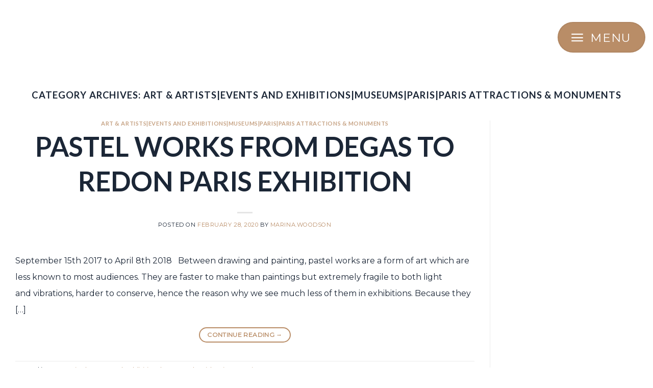

--- FILE ---
content_type: text/html; charset=UTF-8
request_url: https://parisluxurytours.com/category/art-artistsevents-and-exhibitionsmuseumsparisparis-attractions-monuments/
body_size: 15503
content:
<!DOCTYPE html> <!--[if IE 9 ]><html lang="en-US" class="ie9 loading-site no-js"> <![endif]--> <!--[if IE 8 ]><html lang="en-US" class="ie8 loading-site no-js"> <![endif]--> <!--[if (gte IE 9)|!(IE)]><!--><html lang="en-US" class="loading-site no-js"> <!--<![endif]--><head><meta charset="UTF-8" /><link rel="stylesheet" media="print" onload="this.onload=null;this.media='all';" id="ao_optimized_gfonts" href="https://fonts.googleapis.com/css?family=Lato%3Aregular%2C700%2C700%7CMontserrat%3Aregular%2Cregular%7CDancing+Script%3Aregular%2C400&amp;display=swap"><link rel="profile" href="http://gmpg.org/xfn/11" /><link rel="pingback" href="https://parisluxurytours.com/xmlrpc.php" /> <script>(function(html){html.className=html.className.replace(/\bno-js\b/,'js')})(document.documentElement);</script> <title>Art &amp; Artists|Events and exhibitions|Museums|Paris|Paris Attractions &amp; Monuments Archives - Paris Luxury Tours</title><meta name='robots' content='max-image-preview:large' /><style>img:is([sizes="auto" i],[sizes^="auto," i]){contain-intrinsic-size:3000px 1500px}</style> <script data-no-defer="1" data-ezscrex="false" data-cfasync="false" data-pagespeed-no-defer data-cookieconsent="ignore">var ctPublicFunctions={"_ajax_nonce":"2621a38143","_rest_nonce":"a6fc634e5b","_ajax_url":"\/wp-admin\/admin-ajax.php","_rest_url":"https:\/\/parisluxurytours.com\/wp-json\/","data__cookies_type":"none","data__ajax_type":"rest","data__bot_detector_enabled":"1","data__frontend_data_log_enabled":1,"cookiePrefix":"","wprocket_detected":false,"host_url":"parisluxurytours.com","text__ee_click_to_select":"Click to select the whole data","text__ee_original_email":"The complete one is","text__ee_got_it":"Got it","text__ee_blocked":"Blocked","text__ee_cannot_connect":"Cannot connect","text__ee_cannot_decode":"Can not decode email. Unknown reason","text__ee_email_decoder":"CleanTalk email decoder","text__ee_wait_for_decoding":"The magic is on the way!","text__ee_decoding_process":"Please wait a few seconds while we decode the contact data."}</script> <script data-no-defer="1" data-ezscrex="false" data-cfasync="false" data-pagespeed-no-defer data-cookieconsent="ignore">var ctPublic={"_ajax_nonce":"2621a38143","settings__forms__check_internal":"0","settings__forms__check_external":"0","settings__forms__force_protection":0,"settings__forms__search_test":"1","settings__forms__wc_add_to_cart":"0","settings__data__bot_detector_enabled":"1","settings__sfw__anti_crawler":0,"blog_home":"https:\/\/parisluxurytours.com\/","pixel__setting":"3","pixel__enabled":true,"pixel__url":null,"data__email_check_before_post":"1","data__email_check_exist_post":"0","data__cookies_type":"none","data__key_is_ok":true,"data__visible_fields_required":true,"wl_brandname":"Anti-Spam by CleanTalk","wl_brandname_short":"CleanTalk","ct_checkjs_key":"448341a2c2dbe0748a2a0d22f030f414b89399f3dd4f8b4ef6fff6a8bf056388","emailEncoderPassKey":"51fef6b557bbe1e1d3a89e510d0955e2","bot_detector_forms_excluded":"W10=","advancedCacheExists":true,"varnishCacheExists":false,"wc_ajax_add_to_cart":false}</script> <meta name="viewport" content="width=device-width, initial-scale=1"><meta name="robots" content="noindex,follow"/><link rel="next" href="https://parisluxurytours.com/category/art-artistsevents-and-exhibitionsmuseumsparisparis-attractions-monuments/page/2/" /><meta property="og:locale" content="en_US" /><meta property="og:type" content="object" /><meta property="og:title" content="Art &amp; Artists|Events and exhibitions|Museums|Paris|Paris Attractions &amp; Monuments Archives - Paris Luxury Tours" /><meta property="og:url" content="https://parisluxurytours.com/category/art-artistsevents-and-exhibitionsmuseumsparisparis-attractions-monuments/" /><meta property="og:site_name" content="Paris Luxury Tours" /><meta name="twitter:card" content="summary_large_image" /><meta name="twitter:title" content="Art &amp; Artists|Events and exhibitions|Museums|Paris|Paris Attractions &amp; Monuments Archives - Paris Luxury Tours" /> <script type='application/ld+json' class='yoast-schema-graph yoast-schema-graph--main'>{"@context":"https://schema.org","@graph":[{"@type":"Organization","@id":"https://parisluxurytours.com/#organization","name":"Paris Luxury Tours","url":"https://parisluxurytours.com/","sameAs":[],"logo":{"@type":"ImageObject","@id":"https://parisluxurytours.com/#logo","inLanguage":"en-US","url":"https://parisluxurytours.com/wp-content/uploads/2020/02/uber-logo.png","width":200,"height":96,"caption":"Paris Luxury Tours"},"image":{"@id":"https://parisluxurytours.com/#logo"}},{"@type":"WebSite","@id":"https://parisluxurytours.com/#website","url":"https://parisluxurytours.com/","name":"Paris Luxury Tours","inLanguage":"en-US","description":"Experience exclusive, private tours of Paris and France with Paris Luxury Tours\u2014tailored itineraries, expert guides, and luxury service","publisher":{"@id":"https://parisluxurytours.com/#organization"},"potentialAction":{"@type":"SearchAction","target":"https://parisluxurytours.com/?s={search_term_string}","query-input":"required name=search_term_string"}},{"@type":"CollectionPage","@id":"https://parisluxurytours.com/category/art-artistsevents-and-exhibitionsmuseumsparisparis-attractions-monuments/#webpage","url":"https://parisluxurytours.com/category/art-artistsevents-and-exhibitionsmuseumsparisparis-attractions-monuments/","name":"Art &amp; Artists|Events and exhibitions|Museums|Paris|Paris Attractions &amp; Monuments Archives - Paris Luxury Tours","isPartOf":{"@id":"https://parisluxurytours.com/#website"},"inLanguage":"en-US","breadcrumb":{"@id":"https://parisluxurytours.com/category/art-artistsevents-and-exhibitionsmuseumsparisparis-attractions-monuments/#breadcrumb"}},{"@type":"BreadcrumbList","@id":"https://parisluxurytours.com/category/art-artistsevents-and-exhibitionsmuseumsparisparis-attractions-monuments/#breadcrumb","itemListElement":[{"@type":"ListItem","position":1,"item":{"@type":"WebPage","@id":"https://parisluxurytours.com/","url":"https://parisluxurytours.com/","name":"Home"}},{"@type":"ListItem","position":2,"item":{"@type":"WebPage","@id":"https://parisluxurytours.com/category/art-artistsevents-and-exhibitionsmuseumsparisparis-attractions-monuments/","url":"https://parisluxurytours.com/category/art-artistsevents-and-exhibitionsmuseumsparisparis-attractions-monuments/","name":"Art &amp; Artists|Events and exhibitions|Museums|Paris|Paris Attractions &amp; Monuments"}}]}]}</script> <link rel='dns-prefetch' href='//fd.cleantalk.org' /><link href='https://fonts.gstatic.com' crossorigin='anonymous' rel='preconnect' /><link rel="alternate" type="application/rss+xml" title="Paris Luxury Tours &raquo; Feed" href="https://parisluxurytours.com/feed/" /><link rel="alternate" type="application/rss+xml" title="Paris Luxury Tours &raquo; Comments Feed" href="https://parisluxurytours.com/comments/feed/" /><link rel="alternate" type="application/rss+xml" title="Paris Luxury Tours &raquo; Art &amp; Artists|Events and exhibitions|Museums|Paris|Paris Attractions &amp; Monuments Category Feed" href="https://parisluxurytours.com/category/art-artistsevents-and-exhibitionsmuseumsparisparis-attractions-monuments/feed/" /><style id='wp-block-library-inline-css' type='text/css'>:root{--wp-admin-theme-color:#007cba;--wp-admin-theme-color--rgb:0,124,186;--wp-admin-theme-color-darker-10:#006ba1;--wp-admin-theme-color-darker-10--rgb:0,107,161;--wp-admin-theme-color-darker-20:#005a87;--wp-admin-theme-color-darker-20--rgb:0,90,135;--wp-admin-border-width-focus:2px;--wp-block-synced-color:#7a00df;--wp-block-synced-color--rgb:122,0,223;--wp-bound-block-color:var(--wp-block-synced-color)}@media (min-resolution:192dpi){:root{--wp-admin-border-width-focus:1.5px}}.wp-element-button{cursor:pointer}:root{--wp--preset--font-size--normal:16px;--wp--preset--font-size--huge:42px}:root .has-very-light-gray-background-color{background-color:#eee}:root .has-very-dark-gray-background-color{background-color:#313131}:root .has-very-light-gray-color{color:#eee}:root .has-very-dark-gray-color{color:#313131}:root .has-vivid-green-cyan-to-vivid-cyan-blue-gradient-background{background:linear-gradient(135deg,#00d084,#0693e3)}:root .has-purple-crush-gradient-background{background:linear-gradient(135deg,#34e2e4,#4721fb 50%,#ab1dfe)}:root .has-hazy-dawn-gradient-background{background:linear-gradient(135deg,#faaca8,#dad0ec)}:root .has-subdued-olive-gradient-background{background:linear-gradient(135deg,#fafae1,#67a671)}:root .has-atomic-cream-gradient-background{background:linear-gradient(135deg,#fdd79a,#004a59)}:root .has-nightshade-gradient-background{background:linear-gradient(135deg,#330968,#31cdcf)}:root .has-midnight-gradient-background{background:linear-gradient(135deg,#020381,#2874fc)}.has-regular-font-size{font-size:1em}.has-larger-font-size{font-size:2.625em}.has-normal-font-size{font-size:var(--wp--preset--font-size--normal)}.has-huge-font-size{font-size:var(--wp--preset--font-size--huge)}.has-text-align-center{text-align:center}.has-text-align-left{text-align:left}.has-text-align-right{text-align:right}#end-resizable-editor-section{display:none}.aligncenter{clear:both}.items-justified-left{justify-content:flex-start}.items-justified-center{justify-content:center}.items-justified-right{justify-content:flex-end}.items-justified-space-between{justify-content:space-between}.screen-reader-text{border:0;clip-path:inset(50%);height:1px;margin:-1px;overflow:hidden;padding:0;position:absolute;width:1px;word-wrap:normal!important}.screen-reader-text:focus{background-color:#ddd;clip-path:none;color:#444;display:block;font-size:1em;height:auto;left:5px;line-height:normal;padding:15px 23px 14px;text-decoration:none;top:5px;width:auto;z-index:100000}html :where(.has-border-color){border-style:solid}html :where([style*=border-top-color]){border-top-style:solid}html :where([style*=border-right-color]){border-right-style:solid}html :where([style*=border-bottom-color]){border-bottom-style:solid}html :where([style*=border-left-color]){border-left-style:solid}html :where([style*=border-width]){border-style:solid}html :where([style*=border-top-width]){border-top-style:solid}html :where([style*=border-right-width]){border-right-style:solid}html :where([style*=border-bottom-width]){border-bottom-style:solid}html :where([style*=border-left-width]){border-left-style:solid}html :where(img[class*=wp-image-]){height:auto;max-width:100%}:where(figure){margin:0 0 1em}html :where(.is-position-sticky){--wp-admin--admin-bar--position-offset:var(--wp-admin--admin-bar--height,0px)}@media screen and (max-width:600px){html :where(.is-position-sticky){--wp-admin--admin-bar--position-offset:0px}}</style><style id='classic-theme-styles-inline-css' type='text/css'>/*! This file is auto-generated */
.wp-block-button__link{color:#fff;background-color:#32373c;border-radius:9999px;box-shadow:none;text-decoration:none;padding:calc(.667em + 2px) calc(1.333em + 2px);font-size:1.125em}.wp-block-file__button{background:#32373c;color:#fff;text-decoration:none}</style><link rel='stylesheet' id='cleantalk-public-css-css' href='https://parisluxurytours.com/wp-content/plugins/cleantalk-spam-protect/css/cleantalk-public.min.css' type='text/css' media='all' /><link rel='stylesheet' id='cleantalk-email-decoder-css-css' href='https://parisluxurytours.com/wp-content/plugins/cleantalk-spam-protect/css/cleantalk-email-decoder.min.css' type='text/css' media='all' /><link rel='stylesheet' id='search-filter-plugin-styles-css' href='https://parisluxurytours.com/wp-content/plugins/search-filter-pro/public/assets/css/search-filter.min.css' type='text/css' media='all' /><link rel='stylesheet' id='wp-pagenavi-css' href='https://parisluxurytours.com/wp-content/cache/autoptimize/css/autoptimize_single_73d29ecb3ae4eb2b78712fab3a46d32d.css' type='text/css' media='all' /><link rel='stylesheet' id='flatsome-main-css' href='https://parisluxurytours.com/wp-content/cache/autoptimize/css/autoptimize_single_b946f6b5a8a8634305e4ca58e1aab726.css' type='text/css' media='all' /><style id='flatsome-main-inline-css' type='text/css'>@font-face{font-family:"fl-icons";font-display:block;src:url(https://parisluxurytours.com/wp-content/themes/flatsome/assets/css/icons/fl-icons.eot?v=3.14.3);src:url(https://parisluxurytours.com/wp-content/themes/flatsome/assets/css/icons/fl-icons.eot#iefix?v=3.14.3) format("embedded-opentype"),url(https://parisluxurytours.com/wp-content/themes/flatsome/assets/css/icons/fl-icons.woff2?v=3.14.3) format("woff2"),url(https://parisluxurytours.com/wp-content/themes/flatsome/assets/css/icons/fl-icons.ttf?v=3.14.3) format("truetype"),url(https://parisluxurytours.com/wp-content/themes/flatsome/assets/css/icons/fl-icons.woff?v=3.14.3) format("woff"),url(https://parisluxurytours.com/wp-content/themes/flatsome/assets/css/icons/fl-icons.svg?v=3.14.3#fl-icons) format("svg")}</style><link rel='stylesheet' id='flatsome-style-css' href='https://parisluxurytours.com/wp-content/cache/autoptimize/css/autoptimize_single_4c1646f2c1303b86d6ae85f747b7cfe5.css' type='text/css' media='all' /> <script type="text/javascript" src="https://fd.cleantalk.org/ct-bot-detector-wrapper.js" id="ct_bot_detector-js" defer="defer" data-wp-strategy="defer"></script> <script type="text/javascript" id="search-filter-plugin-build-js-extra">var SF_LDATA={"ajax_url":"https:\/\/parisluxurytours.com\/wp-admin\/admin-ajax.php","home_url":"https:\/\/parisluxurytours.com\/"};</script> <link rel="https://api.w.org/" href="https://parisluxurytours.com/wp-json/" /><link rel="alternate" title="JSON" type="application/json" href="https://parisluxurytours.com/wp-json/wp/v2/categories/303" /><link rel="EditURI" type="application/rsd+xml" title="RSD" href="https://parisluxurytours.com/xmlrpc.php?rsd" /><meta name="generator" content="webp-uploads 2.6.1"><link rel="preload" href="/wp-content/uploads/elementor/google-fonts/fonts/montserrat-jtusjig1_i6t8kchkm459wlhyw.woff2" as="font" type="font/woff2" crossorigin="anonymous"><link rel="preload" href="/wp-content/uploads/elementor/google-fonts/fonts/sacramento-buezpo6gcdjy0eizmbug4c0f_q.woff2" as="font" type="font/woff2" crossorigin="anonymous"><link rel="preload" href="/wp-content/uploads/elementor/google-fonts/fonts/montserrat-jtuqjig1_i6t8kchkm459wxrys7m.woff2" as="font" type="font/woff2" crossorigin="anonymous"><link rel="preload" href="/wp-content/themes/flatsome/assets/css/icons/fl-icons.woff2" as="font" type="font/woff2" crossorigin="anonymous"><link rel="preload" href="/wp-content/uploads/2020/02/alatsi-regular-webfont.woff2" as="font" type="font/woff2" crossorigin="anonymous"><style>.bg{opacity:0;transition:opacity 1s;-webkit-transition:opacity 1s}.bg-loaded{opacity:1}</style><!--[if IE]><link rel="stylesheet" type="text/css" href="https://parisluxurytours.com/wp-content/themes/flatsome/assets/css/ie-fallback.css"><script src="//cdnjs.cloudflare.com/ajax/libs/html5shiv/3.6.1/html5shiv.js"></script><script>var head=document.getElementsByTagName('head')[0],style=document.createElement('style');style.type='text/css';style.styleSheet.cssText=':before,:after{content:none !important';head.appendChild(style);setTimeout(function(){head.removeChild(style);},0);</script><script src="https://parisluxurytours.com/wp-content/themes/flatsome/assets/libs/ie-flexibility.js"></script><![endif]--> <script>(function(w,d,s,l,i){w[l]=w[l]||[];w[l].push({'gtm.start':new Date().getTime(),event:'gtm.js'});var f=d.getElementsByTagName(s)[0],j=d.createElement(s),dl=l!='dataLayer'?'&l='+l:'';j.async=true;j.src='https://www.googletagmanager.com/gtm.js?id='+i+dl;f.parentNode.insertBefore(j,f);})(window,document,'script','dataLayer','GTM-TGRDDQM');</script> <meta name="generator" content="Elementor 3.34.3; features: additional_custom_breakpoints; settings: css_print_method-internal, google_font-enabled, font_display-swap"><style>.e-con.e-parent:nth-of-type(n+4):not(.e-lazyloaded):not(.e-no-lazyload),.e-con.e-parent:nth-of-type(n+4):not(.e-lazyloaded):not(.e-no-lazyload) *{background-image:none !important}@media screen and (max-height:1024px){.e-con.e-parent:nth-of-type(n+3):not(.e-lazyloaded):not(.e-no-lazyload),.e-con.e-parent:nth-of-type(n+3):not(.e-lazyloaded):not(.e-no-lazyload) *{background-image:none !important}}@media screen and (max-height:640px){.e-con.e-parent:nth-of-type(n+2):not(.e-lazyloaded):not(.e-no-lazyload),.e-con.e-parent:nth-of-type(n+2):not(.e-lazyloaded):not(.e-no-lazyload) *{background-image:none !important}}</style><link rel="icon" href="https://parisluxurytours.com/wp-content/uploads/2025/09/cropped-favicon-32x32.png" sizes="32x32" /><link rel="icon" href="https://parisluxurytours.com/wp-content/uploads/2025/09/cropped-favicon-192x192.png" sizes="192x192" /><link rel="apple-touch-icon" href="https://parisluxurytours.com/wp-content/uploads/2025/09/cropped-favicon-180x180.png" /><meta name="msapplication-TileImage" content="https://parisluxurytours.com/wp-content/uploads/2025/09/cropped-favicon-270x270.png" /><style id="custom-css" type="text/css">:root{--primary-color:#b98d67}html{background-color:#ffffff!important}.full-width .ubermenu-nav,.container,.row{max-width:1370px}.row.row-collapse{max-width:1340px}.row.row-small{max-width:1362.5px}.row.row-large{max-width:1400px}.header-main{height:145px}#logo img{max-height:145px}#logo{width:282px}.header-top{min-height:30px}.transparent .header-main{height:459px}.transparent #logo img{max-height:459px}.has-transparent+.page-title:first-of-type,.has-transparent+#main>.page-title,.has-transparent+#main>div>.page-title,.has-transparent+#main .page-header-wrapper:first-of-type .page-title{padding-top:459px}.transparent .header-wrapper{background-color:rgba(255,255,255,0)!important}.transparent .top-divider{display:none}.header.show-on-scroll,.stuck .header-main{height:70px!important}.stuck #logo img{max-height:70px!important}.header-bg-color,.header-wrapper{background-color:rgba(255,255,255,0)}.header-bottom{background-color:#f1f1f1}.header-main .nav>li>a{line-height:19px}.stuck .header-main .nav>li>a{line-height:50px}@media (max-width:549px){.header-main{height:70px}#logo img{max-height:70px}}.main-menu-overlay{background-color:#fff}.nav-dropdown-has-arrow.nav-dropdown-has-border li.has-dropdown:before{border-bottom-color:#fff}.nav .nav-dropdown{border-color:#fff}.nav-dropdown{font-size:100%}.nav-dropdown-has-arrow li.has-dropdown:after{border-bottom-color:#fff}.nav .nav-dropdown{background-color:#fff}.accordion-title.active,.has-icon-bg .icon .icon-inner,.logo a,.primary.is-underline,.primary.is-link,.badge-outline .badge-inner,.nav-outline>li.active>a,.nav-outline>li.active>a,.cart-icon strong,[data-color=primary],.is-outline.primary{color:#b98d67}[data-text-color=primary]{color:#b98d67!important}[data-text-bg=primary]{background-color:#b98d67}.scroll-to-bullets a,.featured-title,.label-new.menu-item>a:after,.nav-pagination>li>.current,.nav-pagination>li>span:hover,.nav-pagination>li>a:hover,.has-hover:hover .badge-outline .badge-inner,button[type=submit],.button.wc-forward:not(.checkout):not(.checkout-button),.button.submit-button,.button.primary:not(.is-outline),.featured-table .title,.is-outline:hover,.has-icon:hover .icon-label,.nav-dropdown-bold .nav-column li>a:hover,.nav-dropdown.nav-dropdown-bold>li>a:hover,.nav-dropdown-bold.dark .nav-column li>a:hover,.nav-dropdown.nav-dropdown-bold.dark>li>a:hover,.is-outline:hover,.tagcloud a:hover,.grid-tools a,input[type=submit]:not(.is-form),.box-badge:hover .box-text,input.button.alt,.nav-box>li>a:hover,.nav-box>li.active>a,.nav-pills>li.active>a,.current-dropdown .cart-icon strong,.cart-icon:hover strong,.nav-line-bottom>li>a:before,.nav-line-grow>li>a:before,.nav-line>li>a:before,.banner,.header-top,.slider-nav-circle .flickity-prev-next-button:hover svg,.slider-nav-circle .flickity-prev-next-button:hover .arrow,.primary.is-outline:hover,.button.primary:not(.is-outline),input[type=submit].primary,input[type=submit].primary,input[type=reset].button,input[type=button].primary,.badge-inner{background-color:#b98d67}.nav-vertical.nav-tabs>li.active>a,.scroll-to-bullets a.active,.nav-pagination>li>.current,.nav-pagination>li>span:hover,.nav-pagination>li>a:hover,.has-hover:hover .badge-outline .badge-inner,.accordion-title.active,.featured-table,.is-outline:hover,.tagcloud a:hover,blockquote,.has-border,.cart-icon strong:after,.cart-icon strong,.blockUI:before,.processing:before,.loading-spin,.slider-nav-circle .flickity-prev-next-button:hover svg,.slider-nav-circle .flickity-prev-next-button:hover .arrow,.primary.is-outline:hover{border-color:#b98d67}.nav-tabs>li.active>a{border-top-color:#b98d67}.widget_shopping_cart_content .blockUI.blockOverlay:before{border-left-color:#b98d67}.woocommerce-checkout-review-order .blockUI.blockOverlay:before{border-left-color:#b98d67}.slider .flickity-prev-next-button:hover svg,.slider .flickity-prev-next-button:hover .arrow{fill:#b98d67}[data-icon-label]:after,.secondary.is-underline:hover,.secondary.is-outline:hover,.icon-label,.button.secondary:not(.is-outline),.button.alt:not(.is-outline),.badge-inner.on-sale,.button.checkout,.single_add_to_cart_button,.current .breadcrumb-step{background-color:#1b2636}[data-text-bg=secondary]{background-color:#1b2636}.secondary.is-underline,.secondary.is-link,.secondary.is-outline,.stars a.active,.star-rating:before,.woocommerce-page .star-rating:before,.star-rating span:before,.color-secondary{color:#1b2636}[data-text-color=secondary]{color:#1b2636!important}.secondary.is-outline:hover{border-color:#1b2636}@media screen and (max-width:549px){body{font-size:100%}}body{font-family:"Montserrat",sans-serif}body{font-weight:0}body{color:#1b2636}.nav>li>a{font-family:"Lato",sans-serif}.mobile-sidebar-levels-2 .nav>li>ul>li>a{font-family:"Lato",sans-serif}.nav>li>a{font-weight:700}.mobile-sidebar-levels-2 .nav>li>ul>li>a{font-weight:700}h1,h2,h3,h4,h5,h6,.heading-font,.off-canvas-center .nav-sidebar.nav-vertical>li>a{font-family:"Lato",sans-serif}h1,h2,h3,h4,h5,h6,.heading-font,.banner h1,.banner h2{font-weight:700}h1,h2,h3,h4,h5,h6,.heading-font{color:#1b2636}.alt-font{font-family:"Dancing Script",sans-serif}.alt-font{font-weight:400!important}a{color:#b98d67}a:hover{color:#b98d67}.tagcloud a:hover{border-color:#b98d67;background-color:#b98d67}input[type=submit],input[type=button],button:not(.icon),.button:not(.icon){border-radius:15px!important}.label-new.menu-item>a:after{content:"New"}.label-hot.menu-item>a:after{content:"Hot"}.label-sale.menu-item>a:after{content:"Sale"}.label-popular.menu-item>a:after{content:"Popular"}</style><style type="text/css" id="wp-custom-css">#header-phone i{font-size:18px;position:relative;top:-2px;margin-right:5px}.nav .nav-icon .menu-title{font-size:23px;font-weight:500;margin:0;padding:0;position:relative;top:1px}.nav .nav-icon .icon.button{font-size:23px;padding:1px 18px 0 15px;margin:0;border-width:2px}.elementor-popup-modal .dialog-widget-content{background:#fff}@media(max-width:849px){.logo-center .logo{order:1;text-align:left;margin:0}.nav .nav-icon .icon.button{font-size:20px}}@media(max-width:549px){.transparent #logo img{max-width:180px;margin:0}.nav .nav-icon .icon.button{font-size:23px;width:40px;height:40px;text-align:center;padding:5px 0;line-height:40px}}@media (min-width:550px){.elementor-image-carousel-caption{margin-top:0 !important;padding:10px;background-color:rgba(255,255,255,.6);z-index:999}}@media(max-width:767px){.elementor-hidden-phone{display:none}}</style></head><body class="archive category category-art-artistsevents-and-exhibitionsmuseumsparisparis-attractions-monuments category-303 wp-theme-flatsome wp-child-theme-flatsome-child lightbox nav-dropdown-has-shadow nav-dropdown-has-border elementor-default elementor-kit-3811"> <noscript><iframe src="https://www.googletagmanager.com/ns.html?id=GTM-TGRDDQM"
height="0" width="0" style="display:none;visibility:hidden"></iframe></noscript> <a class="skip-link screen-reader-text" href="#main">Skip to content</a><div id="wrapper"><header id="header" class="header "><div class="header-wrapper"><div id="masthead" class="header-main show-logo-center hide-for-sticky has-sticky-logo nav-dark"><div class="header-inner flex-row container logo-center" role="navigation"><div id="logo" class="flex-col logo"> <a href="https://parisluxurytours.com/" title="Paris Luxury Tours - Experience exclusive, private tours of Paris and France with Paris Luxury Tours—tailored itineraries, expert guides, and luxury service" rel="home"> <img width="282" height="145" src="https://parisluxurytours.com/wp-content/uploads/2020/02/footer-logo.png" class="header-logo-sticky" alt="Paris Luxury Tours"/><img width="282" height="145" src="https://parisluxurytours.com/wp-content/uploads/2025/09/logo-2.webp" class="header_logo header-logo" alt="Paris Luxury Tours"/><img  width="282" height="145" src="https://parisluxurytours.com/wp-content/uploads/2025/09/logo-2.webp" class="header-logo-dark" alt="Paris Luxury Tours"/></a></div><div class="flex-col show-for-medium flex-left"><ul class="mobile-nav nav nav-left "><li class="html custom html_topbar_left"><a href="tel:6316001120" id="header-phone"><i class="icon-phone"></i> 631.600.1120</a></li></ul></div><div class="flex-col hide-for-medium flex-left
 "><ul class="header-nav header-nav-main nav nav-left  nav-uppercase" ><li class="html custom html_topbar_left"><a href="tel:6316001120" id="header-phone"><i class="icon-phone"></i> 631.600.1120</a></li></ul></div><div class="flex-col hide-for-medium flex-right"><ul class="header-nav header-nav-main nav nav-right  nav-uppercase"><li class="header-search header-search-dropdown has-icon has-dropdown menu-item-has-children"> <a href="#" aria-label="Search" class="is-small"><i class="icon-search" ></i></a><ul class="nav-dropdown nav-dropdown-default dropdown-uppercase"><li class="header-search-form search-form html relative has-icon"><div class="header-search-form-wrapper"><div class="searchform-wrapper ux-search-box relative is-normal"><form apbct-form-sign="native_search" method="get" class="searchform" action="https://parisluxurytours.com/" role="search"><div class="flex-row relative"><div class="flex-col flex-grow"> <input type="search" class="search-field mb-0" name="s" value="" id="s" placeholder="Search..." /></div><div class="flex-col"> <button type="submit" class="ux-search-submit submit-button secondary button icon mb-0" aria-label="Submit"> <i class="icon-search" ></i> </button></div></div><div class="live-search-results text-left z-top"></div> <input
 class="apbct_special_field apbct_email_id__search_form"
 name="apbct__email_id__search_form"
 aria-label="apbct__label_id__search_form"
 type="text" size="30" maxlength="200" autocomplete="off"
 value=""
 /><input
 id="apbct_submit_id__search_form" 
 class="apbct_special_field apbct__email_id__search_form"
 name="apbct__label_id__search_form"
 aria-label="apbct_submit_name__search_form"
 type="submit"
 size="30"
 maxlength="200"
 value="16246"
 /></form></div></div></li></ul></li><li class="nav-icon has-icon"><div class="header-button"> <a href="#" data-open="#main-menu" data-pos="right" data-bg="main-menu-overlay" data-color="" class="icon primary button circle is-small" aria-label="Menu" aria-controls="main-menu" aria-expanded="false"> <i class="icon-menu" ></i> <span class="menu-title uppercase hide-for-small">Menu</span> </a></div></li></ul></div><div class="flex-col show-for-medium flex-right"><ul class="mobile-nav nav nav-right "><li class="nav-icon has-icon"><div class="header-button"> <a href="#" data-open="#main-menu" data-pos="right" data-bg="main-menu-overlay" data-color="" class="icon primary button circle is-small" aria-label="Menu" aria-controls="main-menu" aria-expanded="false"> <i class="icon-menu" ></i> <span class="menu-title uppercase hide-for-small">Menu</span> </a></div></li></ul></div></div></div><div class="header-bg-container fill"><div class="header-bg-image fill"></div><div class="header-bg-color fill"></div></div></div></header><main id="main" class=""><div id="content" class="blog-wrapper blog-archive page-wrapper"><header class="archive-page-header"><div class="row"><div class="large-12 text-center col"><h1 class="page-title is-large uppercase"> Category Archives: <span>Art &amp; Artists|Events and exhibitions|Museums|Paris|Paris Attractions &amp; Monuments</span></h1></div></div></header><div class="row row-large row-divided "><div class="large-9 col"><div id="post-list"><article id="post-4176" class="post-4176 post type-post status-publish format-standard hentry category-art-artistsevents-and-exhibitionsmuseumsparisparis-attractions-monuments"><div class="article-inner "><header class="entry-header"><div class="entry-header-text entry-header-text-top text-center"><h6 class="entry-category is-xsmall"> <a href="https://parisluxurytours.com/category/art-artistsevents-and-exhibitionsmuseumsparisparis-attractions-monuments/" rel="category tag">Art &amp; Artists|Events and exhibitions|Museums|Paris|Paris Attractions &amp; Monuments</a></h6><h2 class="entry-title"><a href="https://parisluxurytours.com/pastel-works-from-degas-to-redon-paris-exhibition/" rel="bookmark" class="plain">Pastel works from Degas to Redon Paris exhibition</a></h2><div class="entry-divider is-divider small"></div><div class="entry-meta uppercase is-xsmall"> <span class="posted-on">Posted on <a href="https://parisluxurytours.com/pastel-works-from-degas-to-redon-paris-exhibition/" rel="bookmark"><time class="entry-date published" datetime="2020-02-28T22:40:02+00:00">February 28, 2020</time><time class="updated" datetime="2024-11-18T14:38:01+00:00">November 18, 2024</time></a></span><span class="byline"> by <span class="meta-author vcard"><a class="url fn n" href="https://parisluxurytours.com/author/marina-woodson/">marina.woodson</a></span></span></div></div></header><div class="entry-content"><div class="entry-summary"><p>September 15th 2017 to April 8th 2018 &nbsp; Between drawing and painting, pastel works are a form of art which are less known to most audiences. They are faster to make than paintings but extremely fragile to both light and vibrations, harder to conserve, hence the reason why we see much less of them in exhibitions. Because they [&#8230;]<div class="text-center"> <a class="more-link button primary is-outline is-smaller" href="https://parisluxurytours.com/pastel-works-from-degas-to-redon-paris-exhibition/">Continue reading <span class="meta-nav">&rarr;</span></a></div></div></div><footer class="entry-meta clearfix"> <span class="cat-links"> Posted in <a href="https://parisluxurytours.com/category/art-artistsevents-and-exhibitionsmuseumsparisparis-attractions-monuments/" rel="category tag">Art &amp; Artists|Events and exhibitions|Museums|Paris|Paris Attractions &amp; Monuments</a> </span></footer></div></article><article id="post-4158" class="post-4158 post type-post status-publish format-standard hentry category-art-artistsevents-and-exhibitionsmuseumsparisparis-attractions-monuments"><div class="article-inner "><header class="entry-header"><div class="entry-header-text entry-header-text-top text-center"><h6 class="entry-category is-xsmall"> <a href="https://parisluxurytours.com/category/art-artistsevents-and-exhibitionsmuseumsparisparis-attractions-monuments/" rel="category tag">Art &amp; Artists|Events and exhibitions|Museums|Paris|Paris Attractions &amp; Monuments</a></h6><h2 class="entry-title"><a href="https://parisluxurytours.com/intimate-rembrandt/" rel="bookmark" class="plain">Intimate Rembrandt</a></h2><div class="entry-divider is-divider small"></div><div class="entry-meta uppercase is-xsmall"> <span class="posted-on">Posted on <a href="https://parisluxurytours.com/intimate-rembrandt/" rel="bookmark"><time class="entry-date published" datetime="2020-02-28T22:40:00+00:00">February 28, 2020</time><time class="updated" datetime="2024-11-18T14:49:29+00:00">November 18, 2024</time></a></span><span class="byline"> by <span class="meta-author vcard"><a class="url fn n" href="https://parisluxurytours.com/author/marina-woodson/">marina.woodson</a></span></span></div></div></header><div class="entry-content"><div class="entry-summary"><p>Intimate Rembrandt Exhibition, September 16th 2016 to January 23rd 2017, Jacquemart Andre Museum, 128 bd. Haussmann, 75008 Paris, Open every day, 10am to 6pm, and until 8:30pm on Mondays Parisians have long been spoiled by the wealth of their options for seeing works of Rembrandt, including some of his most important works. Many are in [&#8230;]<div class="text-center"> <a class="more-link button primary is-outline is-smaller" href="https://parisluxurytours.com/intimate-rembrandt/">Continue reading <span class="meta-nav">&rarr;</span></a></div></div></div><footer class="entry-meta clearfix"> <span class="cat-links"> Posted in <a href="https://parisluxurytours.com/category/art-artistsevents-and-exhibitionsmuseumsparisparis-attractions-monuments/" rel="category tag">Art &amp; Artists|Events and exhibitions|Museums|Paris|Paris Attractions &amp; Monuments</a> </span></footer></div></article><article id="post-4162" class="post-4162 post type-post status-publish format-standard hentry category-art-artistsevents-and-exhibitionsmuseumsparisparis-attractions-monuments"><div class="article-inner "><header class="entry-header"><div class="entry-header-text entry-header-text-top text-center"><h6 class="entry-category is-xsmall"> <a href="https://parisluxurytours.com/category/art-artistsevents-and-exhibitionsmuseumsparisparis-attractions-monuments/" rel="category tag">Art &amp; Artists|Events and exhibitions|Museums|Paris|Paris Attractions &amp; Monuments</a></h6><h2 class="entry-title"><a href="https://parisluxurytours.com/icons-of-modern-art-the-chtchoukine-collection/" rel="bookmark" class="plain">Icons of modern art: the Chtchoukine collection</a></h2><div class="entry-divider is-divider small"></div><div class="entry-meta uppercase is-xsmall"> <span class="posted-on">Posted on <a href="https://parisluxurytours.com/icons-of-modern-art-the-chtchoukine-collection/" rel="bookmark"><time class="entry-date published" datetime="2020-02-28T22:40:00+00:00">February 28, 2020</time><time class="updated" datetime="2024-11-18T14:49:29+00:00">November 18, 2024</time></a></span><span class="byline"> by <span class="meta-author vcard"><a class="url fn n" href="https://parisluxurytours.com/author/marina-woodson/">marina.woodson</a></span></span></div></div></header><div class="entry-content"><div class="entry-summary"><p>From October 22nd 2016 to March 5th 2017, Louis Vuitton Foundation Open 11am to 8pm on week days and 9am to 9pm on Saturdays and Sundays. Closed on Tuesdays. Adress: 8, av. Mahatma Gandhi 75116 &#8211; phone 00 33 1 40 69 96 00 &nbsp; This exhibition is a rarety: it focuses on one of [&#8230;]<div class="text-center"> <a class="more-link button primary is-outline is-smaller" href="https://parisluxurytours.com/icons-of-modern-art-the-chtchoukine-collection/">Continue reading <span class="meta-nav">&rarr;</span></a></div></div></div><footer class="entry-meta clearfix"> <span class="cat-links"> Posted in <a href="https://parisluxurytours.com/category/art-artistsevents-and-exhibitionsmuseumsparisparis-attractions-monuments/" rel="category tag">Art &amp; Artists|Events and exhibitions|Museums|Paris|Paris Attractions &amp; Monuments</a> </span></footer></div></article><article id="post-4137" class="post-4137 post type-post status-publish format-standard hentry category-art-artistsevents-and-exhibitionsmuseumsparisparis-attractions-monuments"><div class="article-inner "><header class="entry-header"><div class="entry-header-text entry-header-text-top text-center"><h6 class="entry-category is-xsmall"> <a href="https://parisluxurytours.com/category/art-artistsevents-and-exhibitionsmuseumsparisparis-attractions-monuments/" rel="category tag">Art &amp; Artists|Events and exhibitions|Museums|Paris|Paris Attractions &amp; Monuments</a></h6><h2 class="entry-title"><a href="https://parisluxurytours.com/eugene-boudin-retrospective-at-jacquemart-andre-museum/" rel="bookmark" class="plain">Eugene Boudin Retrospective at Jacquemart Andre Museum</a></h2><div class="entry-divider is-divider small"></div><div class="entry-meta uppercase is-xsmall"> <span class="posted-on">Posted on <a href="https://parisluxurytours.com/eugene-boudin-retrospective-at-jacquemart-andre-museum/" rel="bookmark"><time class="entry-date published" datetime="2020-02-28T22:39:58+00:00">February 28, 2020</time><time class="updated" datetime="2024-11-18T14:49:00+00:00">November 18, 2024</time></a></span><span class="byline"> by <span class="meta-author vcard"><a class="url fn n" href="https://parisluxurytours.com/author/marina-woodson/">marina.woodson</a></span></span></div></div></header><div class="entry-content"><div class="entry-summary"><p>Eugene Boudin is a great artist whose creativity has often been damned with faint praise, as in the paean ‘King of the skies.’ He is not usually recognized as a major influence in the evolution of western art and the fact that he has not been the subject of a single retrospective since 1899 is [&#8230;]<div class="text-center"> <a class="more-link button primary is-outline is-smaller" href="https://parisluxurytours.com/eugene-boudin-retrospective-at-jacquemart-andre-museum/">Continue reading <span class="meta-nav">&rarr;</span></a></div></div></div><footer class="entry-meta clearfix"> <span class="cat-links"> Posted in <a href="https://parisluxurytours.com/category/art-artistsevents-and-exhibitionsmuseumsparisparis-attractions-monuments/" rel="category tag">Art &amp; Artists|Events and exhibitions|Museums|Paris|Paris Attractions &amp; Monuments</a> </span></footer></div></article><article id="post-4138" class="post-4138 post type-post status-publish format-standard hentry category-art-artistsevents-and-exhibitionsmuseumsparisparis-attractions-monuments"><div class="article-inner "><header class="entry-header"><div class="entry-header-text entry-header-text-top text-center"><h6 class="entry-category is-xsmall"> <a href="https://parisluxurytours.com/category/art-artistsevents-and-exhibitionsmuseumsparisparis-attractions-monuments/" rel="category tag">Art &amp; Artists|Events and exhibitions|Museums|Paris|Paris Attractions &amp; Monuments</a></h6><h2 class="entry-title"><a href="https://parisluxurytours.com/desirs-volupte-exhibition-at-jacquemart-andre-museum/" rel="bookmark" class="plain">Désirs &#038; volupté exhibition at Jacquemart André Museum</a></h2><div class="entry-divider is-divider small"></div><div class="entry-meta uppercase is-xsmall"> <span class="posted-on">Posted on <a href="https://parisluxurytours.com/desirs-volupte-exhibition-at-jacquemart-andre-museum/" rel="bookmark"><time class="entry-date published" datetime="2020-02-28T22:39:58+00:00">February 28, 2020</time><time class="updated" datetime="2024-11-18T14:49:04+00:00">November 18, 2024</time></a></span><span class="byline"> by <span class="meta-author vcard"><a class="url fn n" href="https://parisluxurytours.com/author/marina-woodson/">marina.woodson</a></span></span></div></div></header><div class="entry-content"><div class="entry-summary"><p>For lovers of art who would like a change of exhibition pace, Paris currently offers something very original&#8212;unless you have spent time in England&#8212;as well as very appealing: an exhibition of art from Victorian England. Would it be an extension of that era’s morality? The answer, provided by this exhibition of works of English artists [&#8230;]<div class="text-center"> <a class="more-link button primary is-outline is-smaller" href="https://parisluxurytours.com/desirs-volupte-exhibition-at-jacquemart-andre-museum/">Continue reading <span class="meta-nav">&rarr;</span></a></div></div></div><footer class="entry-meta clearfix"> <span class="cat-links"> Posted in <a href="https://parisluxurytours.com/category/art-artistsevents-and-exhibitionsmuseumsparisparis-attractions-monuments/" rel="category tag">Art &amp; Artists|Events and exhibitions|Museums|Paris|Paris Attractions &amp; Monuments</a> </span></footer></div></article><article id="post-4144" class="post-4144 post type-post status-publish format-standard hentry category-art-artistsevents-and-exhibitionsmuseumsparisparis-attractions-monuments"><div class="article-inner "><header class="entry-header"><div class="entry-header-text entry-header-text-top text-center"><h6 class="entry-category is-xsmall"> <a href="https://parisluxurytours.com/category/art-artistsevents-and-exhibitionsmuseumsparisparis-attractions-monuments/" rel="category tag">Art &amp; Artists|Events and exhibitions|Museums|Paris|Paris Attractions &amp; Monuments</a></h6><h2 class="entry-title"><a href="https://parisluxurytours.com/van-gogh-artaud-orsay-museum-paris/" rel="bookmark" class="plain">Van Gogh | Artaud, Orsay Museum, Paris</a></h2><div class="entry-divider is-divider small"></div><div class="entry-meta uppercase is-xsmall"> <span class="posted-on">Posted on <a href="https://parisluxurytours.com/van-gogh-artaud-orsay-museum-paris/" rel="bookmark"><time class="entry-date published" datetime="2020-02-28T22:39:58+00:00">February 28, 2020</time><time class="updated" datetime="2024-11-18T14:49:04+00:00">November 18, 2024</time></a></span><span class="byline"> by <span class="meta-author vcard"><a class="url fn n" href="https://parisluxurytours.com/author/marina-woodson/">marina.woodson</a></span></span></div></div></header><div class="entry-content"><div class="entry-summary"><p>One of the most compelling art exhibitions I have ever seen is now showing in Paris at the Orsay Museum, until July 6th, “Van Gogh/Artaud, The Man Suicided by Society.” The title translates awkwardly into English, especially if you do not subscribe to the ideas that Vincent killed himself, or that he was insane, which [&#8230;]<div class="text-center"> <a class="more-link button primary is-outline is-smaller" href="https://parisluxurytours.com/van-gogh-artaud-orsay-museum-paris/">Continue reading <span class="meta-nav">&rarr;</span></a></div></div></div><footer class="entry-meta clearfix"> <span class="cat-links"> Posted in <a href="https://parisluxurytours.com/category/art-artistsevents-and-exhibitionsmuseumsparisparis-attractions-monuments/" rel="category tag">Art &amp; Artists|Events and exhibitions|Museums|Paris|Paris Attractions &amp; Monuments</a> </span></footer></div></article><article id="post-4145" class="post-4145 post type-post status-publish format-standard hentry category-art-artistsevents-and-exhibitionsmuseumsparisparis-attractions-monuments"><div class="article-inner "><header class="entry-header"><div class="entry-header-text entry-header-text-top text-center"><h6 class="entry-category is-xsmall"> <a href="https://parisluxurytours.com/category/art-artistsevents-and-exhibitionsmuseumsparisparis-attractions-monuments/" rel="category tag">Art &amp; Artists|Events and exhibitions|Museums|Paris|Paris Attractions &amp; Monuments</a></h6><h2 class="entry-title"><a href="https://parisluxurytours.com/marmottan-monet-museum-2-r-louis-boilly-75016-paris/" rel="bookmark" class="plain">Marmottan Monet Museum, 2 r. Louis Boilly, 75016 Paris</a></h2><div class="entry-divider is-divider small"></div><div class="entry-meta uppercase is-xsmall"> <span class="posted-on">Posted on <a href="https://parisluxurytours.com/marmottan-monet-museum-2-r-louis-boilly-75016-paris/" rel="bookmark"><time class="entry-date published" datetime="2020-02-28T22:39:58+00:00">February 28, 2020</time><time class="updated" datetime="2024-11-18T14:49:04+00:00">November 18, 2024</time></a></span><span class="byline"> by <span class="meta-author vcard"><a class="url fn n" href="https://parisluxurytours.com/author/marina-woodson/">marina.woodson</a></span></span></div></div></header><div class="entry-content"><div class="entry-summary"><p>Admirers of Impressionism will love the exposition now showing at the Marmottan Monet Museum in Paris until 18 January 2015, “Monet’s Impression, Sunrise. The biography of a painting.” It not only reveals many fascinating aspects of that iconic painting’s trajectory as one of the most recognized paintings in history, which also gave birth to the [&#8230;]<div class="text-center"> <a class="more-link button primary is-outline is-smaller" href="https://parisluxurytours.com/marmottan-monet-museum-2-r-louis-boilly-75016-paris/">Continue reading <span class="meta-nav">&rarr;</span></a></div></div></div><footer class="entry-meta clearfix"> <span class="cat-links"> Posted in <a href="https://parisluxurytours.com/category/art-artistsevents-and-exhibitionsmuseumsparisparis-attractions-monuments/" rel="category tag">Art &amp; Artists|Events and exhibitions|Museums|Paris|Paris Attractions &amp; Monuments</a> </span></footer></div></article><article id="post-4147" class="post-4147 post type-post status-publish format-standard hentry category-art-artistsevents-and-exhibitionsmuseumsparisparis-attractions-monuments"><div class="article-inner "><header class="entry-header"><div class="entry-header-text entry-header-text-top text-center"><h6 class="entry-category is-xsmall"> <a href="https://parisluxurytours.com/category/art-artistsevents-and-exhibitionsmuseumsparisparis-attractions-monuments/" rel="category tag">Art &amp; Artists|Events and exhibitions|Museums|Paris|Paris Attractions &amp; Monuments</a></h6><h2 class="entry-title"><a href="https://parisluxurytours.com/the-hahnloser-collection-of-the-villa-flora/" rel="bookmark" class="plain">The Hahnloser Collection of the Villa Flora</a></h2><div class="entry-divider is-divider small"></div><div class="entry-meta uppercase is-xsmall"> <span class="posted-on">Posted on <a href="https://parisluxurytours.com/the-hahnloser-collection-of-the-villa-flora/" rel="bookmark"><time class="entry-date published" datetime="2020-02-28T22:39:58+00:00">February 28, 2020</time><time class="updated" datetime="2024-11-18T14:49:04+00:00">November 18, 2024</time></a></span><span class="byline"> by <span class="meta-author vcard"><a class="url fn n" href="https://parisluxurytours.com/author/marina-woodson/">marina.woodson</a></span></span></div></div></header><div class="entry-content"><div class="entry-summary"><p>Villa Flora, Enchanted Times, Manet, Renoir, Cézanne, Van Gogh, Bonnard, Vuillard, Valloton, Matisse&#8230; Masterworks from the Arthur and Hedy Hahnloser collection, from September 10th 2015 to February 7th 2016, Marmottan Museum, 2, rue Louis- Boilly, 75016 Paris, Metro La Muette. RER Boulainvilliers – Line C. Bus 32,63, 22, 52, PC. Phone 01 44 96 50 33. Open [&#8230;]<div class="text-center"> <a class="more-link button primary is-outline is-smaller" href="https://parisluxurytours.com/the-hahnloser-collection-of-the-villa-flora/">Continue reading <span class="meta-nav">&rarr;</span></a></div></div></div><footer class="entry-meta clearfix"> <span class="cat-links"> Posted in <a href="https://parisluxurytours.com/category/art-artistsevents-and-exhibitionsmuseumsparisparis-attractions-monuments/" rel="category tag">Art &amp; Artists|Events and exhibitions|Museums|Paris|Paris Attractions &amp; Monuments</a> </span></footer></div></article><article id="post-4148" class="post-4148 post type-post status-publish format-standard hentry category-art-artistsevents-and-exhibitionsmuseumsparisparis-attractions-monuments"><div class="article-inner "><header class="entry-header"><div class="entry-header-text entry-header-text-top text-center"><h6 class="entry-category is-xsmall"> <a href="https://parisluxurytours.com/category/art-artistsevents-and-exhibitionsmuseumsparisparis-attractions-monuments/" rel="category tag">Art &amp; Artists|Events and exhibitions|Museums|Paris|Paris Attractions &amp; Monuments</a></h6><h2 class="entry-title"><a href="https://parisluxurytours.com/picasso-mania-exposition-grand-palais-october-27th-2015-to-february-29th-2016/" rel="bookmark" class="plain">&#8220;Picasso. Mania&#8221; exposition, Grand Palais, October 27th 2015 to February 29th 2016</a></h2><div class="entry-divider is-divider small"></div><div class="entry-meta uppercase is-xsmall"> <span class="posted-on">Posted on <a href="https://parisluxurytours.com/picasso-mania-exposition-grand-palais-october-27th-2015-to-february-29th-2016/" rel="bookmark"><time class="entry-date published" datetime="2020-02-28T22:39:58+00:00">February 28, 2020</time><time class="updated" datetime="2024-11-18T14:46:50+00:00">November 18, 2024</time></a></span><span class="byline"> by <span class="meta-author vcard"><a class="url fn n" href="https://parisluxurytours.com/author/marina-woodson/">marina.woodson</a></span></span></div></div></header><div class="entry-content"><div class="entry-summary"><p>When it comes to contemporary art, the name Picasso is most eloquent, and comes in as a reference. For another few weeks, the Grand Palais museum in Paris hosts an original collection of 100 works of the master, exposed in a comparative perspective with another 200 great works from other masters, mostly disciples. The show [&#8230;]<div class="text-center"> <a class="more-link button primary is-outline is-smaller" href="https://parisluxurytours.com/picasso-mania-exposition-grand-palais-october-27th-2015-to-february-29th-2016/">Continue reading <span class="meta-nav">&rarr;</span></a></div></div></div><footer class="entry-meta clearfix"> <span class="cat-links"> Posted in <a href="https://parisluxurytours.com/category/art-artistsevents-and-exhibitionsmuseumsparisparis-attractions-monuments/" rel="category tag">Art &amp; Artists|Events and exhibitions|Museums|Paris|Paris Attractions &amp; Monuments</a> </span></footer></div></article><article id="post-4149" class="post-4149 post type-post status-publish format-standard hentry category-art-artistsevents-and-exhibitionsmuseumsparisparis-attractions-monuments"><div class="article-inner "><header class="entry-header"><div class="entry-header-text entry-header-text-top text-center"><h6 class="entry-category is-xsmall"> <a href="https://parisluxurytours.com/category/art-artistsevents-and-exhibitionsmuseumsparisparis-attractions-monuments/" rel="category tag">Art &amp; Artists|Events and exhibitions|Museums|Paris|Paris Attractions &amp; Monuments</a></h6><h2 class="entry-title"><a href="https://parisluxurytours.com/from-caricature-to-bills-exposition-at-the-decorative-arts-museum/" rel="bookmark" class="plain">From caricature to bills, exposition at the Decorative Arts museum</a></h2><div class="entry-divider is-divider small"></div><div class="entry-meta uppercase is-xsmall"> <span class="posted-on">Posted on <a href="https://parisluxurytours.com/from-caricature-to-bills-exposition-at-the-decorative-arts-museum/" rel="bookmark"><time class="entry-date published" datetime="2020-02-28T22:39:58+00:00">February 28, 2020</time><time class="updated" datetime="2024-11-18T14:46:50+00:00">November 18, 2024</time></a></span><span class="byline"> by <span class="meta-author vcard"><a class="url fn n" href="https://parisluxurytours.com/author/marina-woodson/">marina.woodson</a></span></span></div></div></header><div class="entry-content"><div class="entry-summary"><p>“De la caricature à l’affiche” –  “From cartoon to Posterˮ Exposition running from February 18th to September 4th, 2016 Museum of Decorative Arts 107 rue de Rivoli, 75007 Paris Open Tuesday to Sunday, 11am-6pm &nbsp; &nbsp; &nbsp; Illustration: Henri-Gustave Jossot, Album, Mince de trognes, 1896, P. Ollendorff library. &nbsp; Most will agree our world is [&#8230;]<div class="text-center"> <a class="more-link button primary is-outline is-smaller" href="https://parisluxurytours.com/from-caricature-to-bills-exposition-at-the-decorative-arts-museum/">Continue reading <span class="meta-nav">&rarr;</span></a></div></div></div><footer class="entry-meta clearfix"> <span class="cat-links"> Posted in <a href="https://parisluxurytours.com/category/art-artistsevents-and-exhibitionsmuseumsparisparis-attractions-monuments/" rel="category tag">Art &amp; Artists|Events and exhibitions|Museums|Paris|Paris Attractions &amp; Monuments</a> </span></footer></div></article><ul class="page-numbers nav-pagination links text-center"><li><span aria-current="page" class="page-number current">1</span></li><li><a class="page-number" href="https://parisluxurytours.com/category/art-artistsevents-and-exhibitionsmuseumsparisparis-attractions-monuments/page/2/">2</a></li><li><a class="next page-number" href="https://parisluxurytours.com/category/art-artistsevents-and-exhibitionsmuseumsparisparis-attractions-monuments/page/2/"><i class="icon-angle-right" ></i></a></li></ul></div></div><div class="post-sidebar large-3 col"><div id="secondary" class="widget-area " role="complementary"></div></div></div></div></main><footer id="footer" class="footer-wrapper"><section class="section" id="section_486922342"><div class="bg section-bg fill bg-fill  bg-loaded" ></div><div class="section-content relative"><div class="row align-middle"  id="row-1313898927"><div id="col-2036970815" class="col medium-12 small-12 large-5"  ><div class="col-inner"  ><p style="font-size: 1.3em; text-transform: uppercase; font-weight: bolder; margin: 0;">questions? As history buffs, we’re always in favor of a little research.</p></div></div><div id="col-1676625063" class="col medium-8 small-12 large-4"  ><div class="col-inner"  ><p style="font-size: 1em; font-weight: bolder; margin: 0;">Visit our page of FAQs now to get prepared.</p></div></div><div id="col-269077241" class="col hide-for-small medium-2 small-12 large-1"  ><div class="col-inner"  ><div class="text-center"><div class="is-divider divider clearfix" style="max-width:100%;background-color:rgb(27, 38, 54);"></div></div></div></div><div id="col-200404051" class="col medium-2 small-12 large-2"  ><div class="col-inner"  > <a href="/faqs/" target="_self" class="button white is-outline .flatsome-button"  style="border-radius:10px;"> <span>FAQs</span> </a></div></div><style>#row-1313898927>.col>.col-inner{padding:18px 0 0}</style></div></div><style>#section_486922342{padding-top:30px;padding-bottom:30px;background-color:#b98d67}</style></section><section class="section" id="section_1311187547"><div class="bg section-bg fill bg-fill  bg-loaded" ></div><div class="section-content relative"><div class="row align-bottom"  id="row-1219747879"><div id="col-1453057916" class="col medium-12 small-12 large-3"  ><div class="col-inner text-center"  ><div class="img has-hover x md-x lg-x y md-y lg-y" id="image_1096791803"><div class="img-inner dark" > <img width="200" height="96" src="https://parisluxurytours.com/wp-content/uploads/2020/02/uber-logo.png" class="attachment-large size-large" alt="" decoding="async" /></div><style>#image_1096791803{width:50%}@media (min-width:550px){#image_1096791803{width:22%}}@media (min-width:850px){#image_1096791803{width:81%}}</style></div></div></div><div id="col-901376788" class="col medium-12 small-12 large-6"  ><div class="col-inner text-center"  ><div style="font-size: 1.1em; font-weight: 600;">Please fill out our <a style="text-decoration: underline;" href="/contact/">contact form</a> with your exact requirements.
You can also call our US number: <a href="tel:6316001120">(631) 600-1120</a> <em>We reply to queries within 24 hours</em></div><div id="gap-543085364" class="gap-element clearfix" style="display:block; height:auto;"><style>#gap-543085364{padding-top:20px}</style></div><div style="font-size: .8em;">Paris Luxury Tours LLC | 42 Copeces Lane, East Hampton, New York 11937<br> Copyright 2024 Paris Luxury Tours LLC. All Rights Reserved. <a style="color: #1b2636;" href="#">Terms &amp; Conditions</a> | <a style="color: #1b2636;" href="#">Privacy Policy</a></div></div></div><div id="col-1287504968" class="col medium-12 small-12 large-3"  ><div class="col-inner text-center"  ><div id="sidebar-BBB"> <a href="http://www.bbb.org/new-york-city/business-reviews/tours-operators-and-promoters/paris-luxury-tours-llc-in-east-hampton-ny-163116/#bbbonlineclick" target="_blank" rel="nofollow noopener noreferrer"><img style="border: 0;" src="https://seal-newyork.bbb.org/seals/blue-seal-150-110-bbb-163116.png" alt="Paris Luxury Tours LLC BBB Business Review" /></a><div id="sidebar-BBB2" style="padding-top: 8px; text-align: center; color: #2c7a94; font-size: x-small;">BBB A+ ratings since 2011
updated every day</div></div></div></div></div></div><style>#section_1311187547{padding-top:70px;padding-bottom:70px;background-color:#ecedee}</style></section><div class="absolute-footer dark medium-text-center small-text-center"><div class="container clearfix"><div class="footer-primary pull-left"><div class="copyright-footer"> Copyright 2021 © <strong>UX Themes</strong></div></div></div></div> <a href="#top" class="back-to-top button icon invert plain fixed bottom z-1 is-outline hide-for-medium circle" id="top-link" aria-label="Go to top"><i class="icon-angle-up" ></i></a></footer></div><div id="main-menu" class="mobile-sidebar no-scrollbar mfp-hide"><div class="sidebar-menu no-scrollbar "><ul class="nav nav-sidebar nav-vertical nav-uppercase"><li id="menu-item-3810" class="menu-item menu-item-type-post_type menu-item-object-page menu-item-3810"><a href="https://parisluxurytours.com/private-paris-tours/">Private Paris Tours</a></li><li id="menu-item-3880" class="menu-item menu-item-type-post_type menu-item-object-page menu-item-3880"><a href="https://parisluxurytours.com/day-tours-from-paris/">Day Tours From Paris</a></li><li id="menu-item-3881" class="menu-item menu-item-type-post_type menu-item-object-page menu-item-3881"><a href="https://parisluxurytours.com/normandy-tours/">Normandy Tours</a></li><li id="menu-item-3882" class="menu-item menu-item-type-post_type menu-item-object-page menu-item-3882"><a href="https://parisluxurytours.com/france-wine-tours/">France Wine Tours</a></li><li id="menu-item-3883" class="menu-item menu-item-type-post_type menu-item-object-page menu-item-3883"><a href="https://parisluxurytours.com/french-provinces-tours/">Private France Tours</a></li><li id="menu-item-5403" class="menu-item menu-item-type-post_type menu-item-object-page menu-item-5403"><a href="https://parisluxurytours.com/france-world-war-tours/">France World War Tours</a></li><li id="menu-item-3841" class="menu-item menu-item-type-post_type menu-item-object-page menu-item-3841"><a href="https://parisluxurytours.com/pricing/">Price</a></li><li id="menu-item-3764" class="sub-nav-first-child menu-item menu-item-type-post_type menu-item-object-page menu-item-3764"><a href="https://parisluxurytours.com/about-us/">About Us</a></li><li id="menu-item-3763" class="sub-nav menu-item menu-item-type-post_type menu-item-object-page menu-item-3763"><a href="https://parisluxurytours.com/paris-tour-faqs/">FAQs</a></li><li id="menu-item-3762" class="sub-nav menu-item menu-item-type-post_type menu-item-object-page menu-item-3762"><a href="https://parisluxurytours.com/paris-tour-reviews/">Testimonials</a></li><li id="menu-item-3842" class="sub-nav menu-item menu-item-type-post_type menu-item-object-page current_page_parent menu-item-3842"><a href="https://parisluxurytours.com/paris-travel-guide/">Paris Travel Guide Blog</a></li><li id="menu-item-3761" class="sub-nav menu-item menu-item-type-post_type menu-item-object-page menu-item-3761"><a href="https://parisluxurytours.com/contact/">Contact Us</a></li></ul></div></div> <script type="speculationrules">{"prefetch":[{"source":"document","where":{"and":[{"href_matches":"\/*"},{"not":{"href_matches":["\/wp-*.php","\/wp-admin\/*","\/wp-content\/uploads\/*","\/wp-content\/*","\/wp-content\/plugins\/*","\/wp-content\/themes\/flatsome-child\/*","\/wp-content\/themes\/flatsome\/*","\/*\\?(.+)"]}},{"not":{"selector_matches":"a[rel~=\"nofollow\"]"}},{"not":{"selector_matches":".no-prefetch, .no-prefetch a"}}]},"eagerness":"conservative"}]}</script> <script>const lazyloadRunObserver=()=>{const lazyloadBackgrounds=document.querySelectorAll(`.e-con.e-parent:not(.e-lazyloaded)`);const lazyloadBackgroundObserver=new IntersectionObserver((entries)=>{entries.forEach((entry)=>{if(entry.isIntersecting){let lazyloadBackground=entry.target;if(lazyloadBackground){lazyloadBackground.classList.add('e-lazyloaded');}
lazyloadBackgroundObserver.unobserve(entry.target);}});},{rootMargin:'200px 0px 200px 0px'});lazyloadBackgrounds.forEach((lazyloadBackground)=>{lazyloadBackgroundObserver.observe(lazyloadBackground);});};const events=['DOMContentLoaded','elementor/lazyload/observe',];events.forEach((event)=>{document.addEventListener(event,lazyloadRunObserver);});</script> <style id='global-styles-inline-css' type='text/css'>:root{--wp--preset--aspect-ratio--square:1;--wp--preset--aspect-ratio--4-3:4/3;--wp--preset--aspect-ratio--3-4:3/4;--wp--preset--aspect-ratio--3-2:3/2;--wp--preset--aspect-ratio--2-3:2/3;--wp--preset--aspect-ratio--16-9:16/9;--wp--preset--aspect-ratio--9-16:9/16;--wp--preset--color--black:#000;--wp--preset--color--cyan-bluish-gray:#abb8c3;--wp--preset--color--white:#fff;--wp--preset--color--pale-pink:#f78da7;--wp--preset--color--vivid-red:#cf2e2e;--wp--preset--color--luminous-vivid-orange:#ff6900;--wp--preset--color--luminous-vivid-amber:#fcb900;--wp--preset--color--light-green-cyan:#7bdcb5;--wp--preset--color--vivid-green-cyan:#00d084;--wp--preset--color--pale-cyan-blue:#8ed1fc;--wp--preset--color--vivid-cyan-blue:#0693e3;--wp--preset--color--vivid-purple:#9b51e0;--wp--preset--gradient--vivid-cyan-blue-to-vivid-purple:linear-gradient(135deg,rgba(6,147,227,1) 0%,#9b51e0 100%);--wp--preset--gradient--light-green-cyan-to-vivid-green-cyan:linear-gradient(135deg,#7adcb4 0%,#00d082 100%);--wp--preset--gradient--luminous-vivid-amber-to-luminous-vivid-orange:linear-gradient(135deg,rgba(252,185,0,1) 0%,rgba(255,105,0,1) 100%);--wp--preset--gradient--luminous-vivid-orange-to-vivid-red:linear-gradient(135deg,rgba(255,105,0,1) 0%,#cf2e2e 100%);--wp--preset--gradient--very-light-gray-to-cyan-bluish-gray:linear-gradient(135deg,#eee 0%,#a9b8c3 100%);--wp--preset--gradient--cool-to-warm-spectrum:linear-gradient(135deg,#4aeadc 0%,#9778d1 20%,#cf2aba 40%,#ee2c82 60%,#fb6962 80%,#fef84c 100%);--wp--preset--gradient--blush-light-purple:linear-gradient(135deg,#ffceec 0%,#9896f0 100%);--wp--preset--gradient--blush-bordeaux:linear-gradient(135deg,#fecda5 0%,#fe2d2d 50%,#6b003e 100%);--wp--preset--gradient--luminous-dusk:linear-gradient(135deg,#ffcb70 0%,#c751c0 50%,#4158d0 100%);--wp--preset--gradient--pale-ocean:linear-gradient(135deg,#fff5cb 0%,#b6e3d4 50%,#33a7b5 100%);--wp--preset--gradient--electric-grass:linear-gradient(135deg,#caf880 0%,#71ce7e 100%);--wp--preset--gradient--midnight:linear-gradient(135deg,#020381 0%,#2874fc 100%);--wp--preset--font-size--small:13px;--wp--preset--font-size--medium:20px;--wp--preset--font-size--large:36px;--wp--preset--font-size--x-large:42px;--wp--preset--spacing--20:.44rem;--wp--preset--spacing--30:.67rem;--wp--preset--spacing--40:1rem;--wp--preset--spacing--50:1.5rem;--wp--preset--spacing--60:2.25rem;--wp--preset--spacing--70:3.38rem;--wp--preset--spacing--80:5.06rem;--wp--preset--shadow--natural:6px 6px 9px rgba(0,0,0,.2);--wp--preset--shadow--deep:12px 12px 50px rgba(0,0,0,.4);--wp--preset--shadow--sharp:6px 6px 0px rgba(0,0,0,.2);--wp--preset--shadow--outlined:6px 6px 0px -3px rgba(255,255,255,1),6px 6px rgba(0,0,0,1);--wp--preset--shadow--crisp:6px 6px 0px rgba(0,0,0,1)}:where(.is-layout-flex){gap:.5em}:where(.is-layout-grid){gap:.5em}body .is-layout-flex{display:flex}.is-layout-flex{flex-wrap:wrap;align-items:center}.is-layout-flex>:is(*,div){margin:0}body .is-layout-grid{display:grid}.is-layout-grid>:is(*,div){margin:0}:where(.wp-block-columns.is-layout-flex){gap:2em}:where(.wp-block-columns.is-layout-grid){gap:2em}:where(.wp-block-post-template.is-layout-flex){gap:1.25em}:where(.wp-block-post-template.is-layout-grid){gap:1.25em}.has-black-color{color:var(--wp--preset--color--black) !important}.has-cyan-bluish-gray-color{color:var(--wp--preset--color--cyan-bluish-gray) !important}.has-white-color{color:var(--wp--preset--color--white) !important}.has-pale-pink-color{color:var(--wp--preset--color--pale-pink) !important}.has-vivid-red-color{color:var(--wp--preset--color--vivid-red) !important}.has-luminous-vivid-orange-color{color:var(--wp--preset--color--luminous-vivid-orange) !important}.has-luminous-vivid-amber-color{color:var(--wp--preset--color--luminous-vivid-amber) !important}.has-light-green-cyan-color{color:var(--wp--preset--color--light-green-cyan) !important}.has-vivid-green-cyan-color{color:var(--wp--preset--color--vivid-green-cyan) !important}.has-pale-cyan-blue-color{color:var(--wp--preset--color--pale-cyan-blue) !important}.has-vivid-cyan-blue-color{color:var(--wp--preset--color--vivid-cyan-blue) !important}.has-vivid-purple-color{color:var(--wp--preset--color--vivid-purple) !important}.has-black-background-color{background-color:var(--wp--preset--color--black) !important}.has-cyan-bluish-gray-background-color{background-color:var(--wp--preset--color--cyan-bluish-gray) !important}.has-white-background-color{background-color:var(--wp--preset--color--white) !important}.has-pale-pink-background-color{background-color:var(--wp--preset--color--pale-pink) !important}.has-vivid-red-background-color{background-color:var(--wp--preset--color--vivid-red) !important}.has-luminous-vivid-orange-background-color{background-color:var(--wp--preset--color--luminous-vivid-orange) !important}.has-luminous-vivid-amber-background-color{background-color:var(--wp--preset--color--luminous-vivid-amber) !important}.has-light-green-cyan-background-color{background-color:var(--wp--preset--color--light-green-cyan) !important}.has-vivid-green-cyan-background-color{background-color:var(--wp--preset--color--vivid-green-cyan) !important}.has-pale-cyan-blue-background-color{background-color:var(--wp--preset--color--pale-cyan-blue) !important}.has-vivid-cyan-blue-background-color{background-color:var(--wp--preset--color--vivid-cyan-blue) !important}.has-vivid-purple-background-color{background-color:var(--wp--preset--color--vivid-purple) !important}.has-black-border-color{border-color:var(--wp--preset--color--black) !important}.has-cyan-bluish-gray-border-color{border-color:var(--wp--preset--color--cyan-bluish-gray) !important}.has-white-border-color{border-color:var(--wp--preset--color--white) !important}.has-pale-pink-border-color{border-color:var(--wp--preset--color--pale-pink) !important}.has-vivid-red-border-color{border-color:var(--wp--preset--color--vivid-red) !important}.has-luminous-vivid-orange-border-color{border-color:var(--wp--preset--color--luminous-vivid-orange) !important}.has-luminous-vivid-amber-border-color{border-color:var(--wp--preset--color--luminous-vivid-amber) !important}.has-light-green-cyan-border-color{border-color:var(--wp--preset--color--light-green-cyan) !important}.has-vivid-green-cyan-border-color{border-color:var(--wp--preset--color--vivid-green-cyan) !important}.has-pale-cyan-blue-border-color{border-color:var(--wp--preset--color--pale-cyan-blue) !important}.has-vivid-cyan-blue-border-color{border-color:var(--wp--preset--color--vivid-cyan-blue) !important}.has-vivid-purple-border-color{border-color:var(--wp--preset--color--vivid-purple) !important}.has-vivid-cyan-blue-to-vivid-purple-gradient-background{background:var(--wp--preset--gradient--vivid-cyan-blue-to-vivid-purple) !important}.has-light-green-cyan-to-vivid-green-cyan-gradient-background{background:var(--wp--preset--gradient--light-green-cyan-to-vivid-green-cyan) !important}.has-luminous-vivid-amber-to-luminous-vivid-orange-gradient-background{background:var(--wp--preset--gradient--luminous-vivid-amber-to-luminous-vivid-orange) !important}.has-luminous-vivid-orange-to-vivid-red-gradient-background{background:var(--wp--preset--gradient--luminous-vivid-orange-to-vivid-red) !important}.has-very-light-gray-to-cyan-bluish-gray-gradient-background{background:var(--wp--preset--gradient--very-light-gray-to-cyan-bluish-gray) !important}.has-cool-to-warm-spectrum-gradient-background{background:var(--wp--preset--gradient--cool-to-warm-spectrum) !important}.has-blush-light-purple-gradient-background{background:var(--wp--preset--gradient--blush-light-purple) !important}.has-blush-bordeaux-gradient-background{background:var(--wp--preset--gradient--blush-bordeaux) !important}.has-luminous-dusk-gradient-background{background:var(--wp--preset--gradient--luminous-dusk) !important}.has-pale-ocean-gradient-background{background:var(--wp--preset--gradient--pale-ocean) !important}.has-electric-grass-gradient-background{background:var(--wp--preset--gradient--electric-grass) !important}.has-midnight-gradient-background{background:var(--wp--preset--gradient--midnight) !important}.has-small-font-size{font-size:var(--wp--preset--font-size--small) !important}.has-medium-font-size{font-size:var(--wp--preset--font-size--medium) !important}.has-large-font-size{font-size:var(--wp--preset--font-size--large) !important}.has-x-large-font-size{font-size:var(--wp--preset--font-size--x-large) !important}</style> <script type="text/javascript" id="jquery-ui-datepicker-js-after">jQuery(function(jQuery){jQuery.datepicker.setDefaults({"closeText":"Close","currentText":"Today","monthNames":["January","February","March","April","May","June","July","August","September","October","November","December"],"monthNamesShort":["Jan","Feb","Mar","Apr","May","Jun","Jul","Aug","Sep","Oct","Nov","Dec"],"nextText":"Next","prevText":"Previous","dayNames":["Sunday","Monday","Tuesday","Wednesday","Thursday","Friday","Saturday"],"dayNamesShort":["Sun","Mon","Tue","Wed","Thu","Fri","Sat"],"dayNamesMin":["S","M","T","W","T","F","S"],"dateFormat":"MM d, yy","firstDay":1,"isRTL":false});});</script> <script type="text/javascript" src="https://parisluxurytours.com/wp-includes/js/dist/vendor/wp-polyfill.min.js" id="wp-polyfill-js"></script> <script type="text/javascript" id="flatsome-js-js-extra">var flatsomeVars={"theme":{"version":"3.14.3"},"ajaxurl":"https:\/\/parisluxurytours.com\/wp-admin\/admin-ajax.php","rtl":"","sticky_height":"70","assets_url":"https:\/\/parisluxurytours.com\/wp-content\/themes\/flatsome\/assets\/js\/","lightbox":{"close_markup":"<button title=\"%title%\" type=\"button\" class=\"mfp-close\"><svg xmlns=\"http:\/\/www.w3.org\/2000\/svg\" width=\"28\" height=\"28\" viewBox=\"0 0 24 24\" fill=\"none\" stroke=\"currentColor\" stroke-width=\"2\" stroke-linecap=\"round\" stroke-linejoin=\"round\" class=\"feather feather-x\"><line x1=\"18\" y1=\"6\" x2=\"6\" y2=\"18\"><\/line><line x1=\"6\" y1=\"6\" x2=\"18\" y2=\"18\"><\/line><\/svg><\/button>","close_btn_inside":false},"user":{"can_edit_pages":false},"i18n":{"mainMenu":"Main Menu"},"options":{"cookie_notice_version":"1","swatches_layout":false,"swatches_box_select_event":false,"swatches_box_behavior_selected":false,"swatches_box_update_urls":"1","swatches_box_reset":false,"swatches_box_reset_extent":false,"swatches_box_reset_time":300,"search_result_latency":"0"}};</script> <script defer src="https://parisluxurytours.com/wp-content/cache/autoptimize/js/autoptimize_76acb9b2f90f1a9560e079803c6e008e.js"></script><script>(function(){function c(){var b=a.contentDocument||a.contentWindow.document;if(b){var d=b.createElement('script');d.innerHTML="window.__CF$cv$params={r:'9c504679ce234afc',t:'MTc2OTYwMTA1OS4wMDAwMDA='};var a=document.createElement('script');a.nonce='';a.src='/cdn-cgi/challenge-platform/scripts/jsd/main.js';document.getElementsByTagName('head')[0].appendChild(a);";b.getElementsByTagName('head')[0].appendChild(d)}}if(document.body){var a=document.createElement('iframe');a.height=1;a.width=1;a.style.position='absolute';a.style.top=0;a.style.left=0;a.style.border='none';a.style.visibility='hidden';document.body.appendChild(a);if('loading'!==document.readyState)c();else if(window.addEventListener)document.addEventListener('DOMContentLoaded',c);else{var e=document.onreadystatechange||function(){};document.onreadystatechange=function(b){e(b);'loading'!==document.readyState&&(document.onreadystatechange=e,c())}}}})();</script></body></html>

--- FILE ---
content_type: text/css
request_url: https://parisluxurytours.com/wp-content/cache/autoptimize/css/autoptimize_single_4c1646f2c1303b86d6ae85f747b7cfe5.css
body_size: 1082
content:
p{line-height:2em}h1{font-size:3.3em}h2{font-size:3.3em;text-transform:uppercase;font-family:'Alatsi',sans-serif}hr{color:#6f7275}.global-ul{list-style:none}.global-ul li{background:url(/wp-content/uploads/2020/02/checkmark-xs.png) no-repeat left;padding-left:45px;padding-bottom:30px;padding-top:20px;border-bottom:1px solid #e6e7e8}.accent-text{font-family:'Sacramento';font-size:2.5em;color:#b98d67}.elementor-button{font-size:1.1em;padding:20px 35px;border-radius:13px;border-width:3px solid;letter-spacing:2px;text-transform:uppercase}.sidebar-form{background-image:url('/wp-content/uploads/2020/02/sidebar-grey-background.jpg');padding:50px;margin-top:7em}.sidebar-form h3{text-align:center;text-transform:uppercase;color:#b98d67;font-size:1.1em;letter-spacing:3px;font-family:'Alatsi',sans-serif}.sidebar-img{position:relative}.sidebar-img .sidebar-graphic-element{position:absolute;right:-120px;height:400px}.sidebar-directions a{text-transform:uppercase;font-weight:600;text-decoration:underline;letter-spacing:1px;font-size:1.1em}.elementor-toggle .elementor-tab-title{border-bottom:1px solid #e6e7e8}.elementor-price-list-price{color:#b98d67}.elementor-price-list-item{border-bottom:1px solid #e9e9e9}#masterhead .header-inner{padding-top:25px}#header-phone{text-align:center;text-transform:uppercase;color:#fff;font-size:1.4em;letter-spacing:.2em;font-family:'Montserrat',sans-serif}.nav>li>a>i.icon-search{font-size:1.8em}.off-canvas-left.mfp-ready .mfp-content,.off-canvas-right.mfp-ready .mfp-content{width:530px;background-color:#b98d67;padding:50px}.off-canvas:not(.off-canvas-center) .nav-vertical li>a{color:#fff;font-family:'Alatsi',sans-serif;font-size:1.2em}@media (max-width:550px){.off-canvas-left.mfp-ready .mfp-content,.off-canvas-right.mfp-ready .mfp-content{width:330px}}.sub-nav{border-top:none !important}.sub-nav-first-child{padding-top:20px !important}.sub-nav a,.sub-nav-first-child a{font-size:.9em !important;letter-spacing:2px !important;font-family:'Montserrat',sans-serif !important;padding:10px 10px 10px 20px !important}.mfp-content .nav>li>a>i.icon-search{font-size:1.2em;opacity:1}.ux-search-submit{background-color:#b98d67 !important}.absolute-footer{display:none}.elementor-2 .elementor-element.elementor-element-8bda234 .swiper-pagination-bullet-active{background-color:transparent;border:3px solid #fff}.swiper-pagination-bullet{background-color:transparent;border:1px solid #fff;opacity:1}@media (min-width:768px){.swiper-container-horizontal>.swiper-pagination-bullets,.swiper-pagination-custom,.swiper-pagination-fraction{bottom:150px}.header-button .is-small,.is-small.button{font-size:2em}.header-button .button.icon.is-small{border-width:3px}}.widget-title{display:none}.elementor-pagination{margin-top:3em}.single-template-tabs .elementor-tab-title{color:#fff}@media (min-width:550px){.elementor-image-carousel-caption{margin-top:-45px;padding:10px}.elementor-tabs-wrapper{display:flex;justify-content:center}.single-template-tabs .elementor-tab-title{padding:20px 80px}.single-template-tabs .elementor-tab-title a:hover{border-bottom:3px solid #fff}.single-template-tabs .elementor-tab-content{text-align:center;padding-top:4em}.tours-titles{letter-spacing:2px;font-size:1em}}.testimonial-feat-img img{max-height:400px;width:auto;margin-bottom:4em;margin-top:3em}.sf-col-left{margin-top:4em}.sf-col-left p{font-style:italic}.testimonial-name{color:#b98d67;font-family:'Alatsi';font-size:1.3em}.testimonial-location{text-transform:uppercase;font-weight:700;letter-spacing:2px}.gform_wrapper h3.gform_title{font-family:'Montserrat';letter-spacing:3px !important;font-size:1.2em !important}#gform_wrapper_1 ul.gform_fields li.gfield{padding-right:0 !important}#gform_wrapper_1 input:not([type=radio]):not([type=checkbox]):not([type=submit]):not([type=button]):not([type=image]):not([type=file]){border:none;height:45px;padding-left:15px !important;font-style:italic;box-shadow:none;margin:0}#gform_wrapper_1 textarea.large{border:none;height:150px !important;padding-left:15px !important;font-style:italic;box-shadow:none;margin:0}#gform_wrapper_1 .gform_footer{text-align:center}#gform_submit_button_1,#gform_submit_button_2{background-color:transparent;border:3px solid #1b2636;color:#1b2636;padding:6px 55px;letter-spacing:.3em}#gform_wrapper_2 input:not([type=radio]):not([type=checkbox]):not([type=submit]):not([type=button]):not([type=image]):not([type=file]){height:60px;box-shadow:none;border:3px solid #ecedee;padding-left:15px !important;margin-top:0}#gform_wrapper_2 .top_label div.ginput_container{margin-top:0}#input_2_1,#input_2_2,#input_2_3,#input_2_4,#input_2_5,#input_2_6_5,#input_2_7,#input_2_8{margin-bottom:0}#gform_wrapper_2 textarea.large{height:120px;box-shadow:none;border:3px solid #ecedee;padding-left:15px !important}